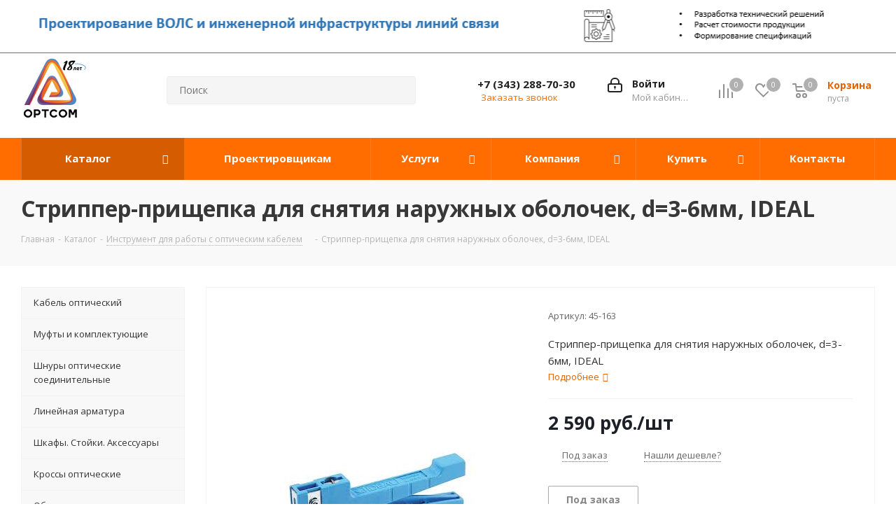

--- FILE ---
content_type: text/html; charset=utf-8
request_url: https://www.google.com/recaptcha/api2/anchor?ar=1&k=6LelK9opAAAAAN2Q1_C4bLrRcJLuTZWFZoY-m3Us&co=aHR0cHM6Ly93d3cub3B0Y29tLXVyYWwucnU6NDQz&hl=ru&v=PoyoqOPhxBO7pBk68S4YbpHZ&theme=light&size=normal&badge=bottomright&anchor-ms=20000&execute-ms=30000&cb=kjdas1758d5s
body_size: 49313
content:
<!DOCTYPE HTML><html dir="ltr" lang="ru"><head><meta http-equiv="Content-Type" content="text/html; charset=UTF-8">
<meta http-equiv="X-UA-Compatible" content="IE=edge">
<title>reCAPTCHA</title>
<style type="text/css">
/* cyrillic-ext */
@font-face {
  font-family: 'Roboto';
  font-style: normal;
  font-weight: 400;
  font-stretch: 100%;
  src: url(//fonts.gstatic.com/s/roboto/v48/KFO7CnqEu92Fr1ME7kSn66aGLdTylUAMa3GUBHMdazTgWw.woff2) format('woff2');
  unicode-range: U+0460-052F, U+1C80-1C8A, U+20B4, U+2DE0-2DFF, U+A640-A69F, U+FE2E-FE2F;
}
/* cyrillic */
@font-face {
  font-family: 'Roboto';
  font-style: normal;
  font-weight: 400;
  font-stretch: 100%;
  src: url(//fonts.gstatic.com/s/roboto/v48/KFO7CnqEu92Fr1ME7kSn66aGLdTylUAMa3iUBHMdazTgWw.woff2) format('woff2');
  unicode-range: U+0301, U+0400-045F, U+0490-0491, U+04B0-04B1, U+2116;
}
/* greek-ext */
@font-face {
  font-family: 'Roboto';
  font-style: normal;
  font-weight: 400;
  font-stretch: 100%;
  src: url(//fonts.gstatic.com/s/roboto/v48/KFO7CnqEu92Fr1ME7kSn66aGLdTylUAMa3CUBHMdazTgWw.woff2) format('woff2');
  unicode-range: U+1F00-1FFF;
}
/* greek */
@font-face {
  font-family: 'Roboto';
  font-style: normal;
  font-weight: 400;
  font-stretch: 100%;
  src: url(//fonts.gstatic.com/s/roboto/v48/KFO7CnqEu92Fr1ME7kSn66aGLdTylUAMa3-UBHMdazTgWw.woff2) format('woff2');
  unicode-range: U+0370-0377, U+037A-037F, U+0384-038A, U+038C, U+038E-03A1, U+03A3-03FF;
}
/* math */
@font-face {
  font-family: 'Roboto';
  font-style: normal;
  font-weight: 400;
  font-stretch: 100%;
  src: url(//fonts.gstatic.com/s/roboto/v48/KFO7CnqEu92Fr1ME7kSn66aGLdTylUAMawCUBHMdazTgWw.woff2) format('woff2');
  unicode-range: U+0302-0303, U+0305, U+0307-0308, U+0310, U+0312, U+0315, U+031A, U+0326-0327, U+032C, U+032F-0330, U+0332-0333, U+0338, U+033A, U+0346, U+034D, U+0391-03A1, U+03A3-03A9, U+03B1-03C9, U+03D1, U+03D5-03D6, U+03F0-03F1, U+03F4-03F5, U+2016-2017, U+2034-2038, U+203C, U+2040, U+2043, U+2047, U+2050, U+2057, U+205F, U+2070-2071, U+2074-208E, U+2090-209C, U+20D0-20DC, U+20E1, U+20E5-20EF, U+2100-2112, U+2114-2115, U+2117-2121, U+2123-214F, U+2190, U+2192, U+2194-21AE, U+21B0-21E5, U+21F1-21F2, U+21F4-2211, U+2213-2214, U+2216-22FF, U+2308-230B, U+2310, U+2319, U+231C-2321, U+2336-237A, U+237C, U+2395, U+239B-23B7, U+23D0, U+23DC-23E1, U+2474-2475, U+25AF, U+25B3, U+25B7, U+25BD, U+25C1, U+25CA, U+25CC, U+25FB, U+266D-266F, U+27C0-27FF, U+2900-2AFF, U+2B0E-2B11, U+2B30-2B4C, U+2BFE, U+3030, U+FF5B, U+FF5D, U+1D400-1D7FF, U+1EE00-1EEFF;
}
/* symbols */
@font-face {
  font-family: 'Roboto';
  font-style: normal;
  font-weight: 400;
  font-stretch: 100%;
  src: url(//fonts.gstatic.com/s/roboto/v48/KFO7CnqEu92Fr1ME7kSn66aGLdTylUAMaxKUBHMdazTgWw.woff2) format('woff2');
  unicode-range: U+0001-000C, U+000E-001F, U+007F-009F, U+20DD-20E0, U+20E2-20E4, U+2150-218F, U+2190, U+2192, U+2194-2199, U+21AF, U+21E6-21F0, U+21F3, U+2218-2219, U+2299, U+22C4-22C6, U+2300-243F, U+2440-244A, U+2460-24FF, U+25A0-27BF, U+2800-28FF, U+2921-2922, U+2981, U+29BF, U+29EB, U+2B00-2BFF, U+4DC0-4DFF, U+FFF9-FFFB, U+10140-1018E, U+10190-1019C, U+101A0, U+101D0-101FD, U+102E0-102FB, U+10E60-10E7E, U+1D2C0-1D2D3, U+1D2E0-1D37F, U+1F000-1F0FF, U+1F100-1F1AD, U+1F1E6-1F1FF, U+1F30D-1F30F, U+1F315, U+1F31C, U+1F31E, U+1F320-1F32C, U+1F336, U+1F378, U+1F37D, U+1F382, U+1F393-1F39F, U+1F3A7-1F3A8, U+1F3AC-1F3AF, U+1F3C2, U+1F3C4-1F3C6, U+1F3CA-1F3CE, U+1F3D4-1F3E0, U+1F3ED, U+1F3F1-1F3F3, U+1F3F5-1F3F7, U+1F408, U+1F415, U+1F41F, U+1F426, U+1F43F, U+1F441-1F442, U+1F444, U+1F446-1F449, U+1F44C-1F44E, U+1F453, U+1F46A, U+1F47D, U+1F4A3, U+1F4B0, U+1F4B3, U+1F4B9, U+1F4BB, U+1F4BF, U+1F4C8-1F4CB, U+1F4D6, U+1F4DA, U+1F4DF, U+1F4E3-1F4E6, U+1F4EA-1F4ED, U+1F4F7, U+1F4F9-1F4FB, U+1F4FD-1F4FE, U+1F503, U+1F507-1F50B, U+1F50D, U+1F512-1F513, U+1F53E-1F54A, U+1F54F-1F5FA, U+1F610, U+1F650-1F67F, U+1F687, U+1F68D, U+1F691, U+1F694, U+1F698, U+1F6AD, U+1F6B2, U+1F6B9-1F6BA, U+1F6BC, U+1F6C6-1F6CF, U+1F6D3-1F6D7, U+1F6E0-1F6EA, U+1F6F0-1F6F3, U+1F6F7-1F6FC, U+1F700-1F7FF, U+1F800-1F80B, U+1F810-1F847, U+1F850-1F859, U+1F860-1F887, U+1F890-1F8AD, U+1F8B0-1F8BB, U+1F8C0-1F8C1, U+1F900-1F90B, U+1F93B, U+1F946, U+1F984, U+1F996, U+1F9E9, U+1FA00-1FA6F, U+1FA70-1FA7C, U+1FA80-1FA89, U+1FA8F-1FAC6, U+1FACE-1FADC, U+1FADF-1FAE9, U+1FAF0-1FAF8, U+1FB00-1FBFF;
}
/* vietnamese */
@font-face {
  font-family: 'Roboto';
  font-style: normal;
  font-weight: 400;
  font-stretch: 100%;
  src: url(//fonts.gstatic.com/s/roboto/v48/KFO7CnqEu92Fr1ME7kSn66aGLdTylUAMa3OUBHMdazTgWw.woff2) format('woff2');
  unicode-range: U+0102-0103, U+0110-0111, U+0128-0129, U+0168-0169, U+01A0-01A1, U+01AF-01B0, U+0300-0301, U+0303-0304, U+0308-0309, U+0323, U+0329, U+1EA0-1EF9, U+20AB;
}
/* latin-ext */
@font-face {
  font-family: 'Roboto';
  font-style: normal;
  font-weight: 400;
  font-stretch: 100%;
  src: url(//fonts.gstatic.com/s/roboto/v48/KFO7CnqEu92Fr1ME7kSn66aGLdTylUAMa3KUBHMdazTgWw.woff2) format('woff2');
  unicode-range: U+0100-02BA, U+02BD-02C5, U+02C7-02CC, U+02CE-02D7, U+02DD-02FF, U+0304, U+0308, U+0329, U+1D00-1DBF, U+1E00-1E9F, U+1EF2-1EFF, U+2020, U+20A0-20AB, U+20AD-20C0, U+2113, U+2C60-2C7F, U+A720-A7FF;
}
/* latin */
@font-face {
  font-family: 'Roboto';
  font-style: normal;
  font-weight: 400;
  font-stretch: 100%;
  src: url(//fonts.gstatic.com/s/roboto/v48/KFO7CnqEu92Fr1ME7kSn66aGLdTylUAMa3yUBHMdazQ.woff2) format('woff2');
  unicode-range: U+0000-00FF, U+0131, U+0152-0153, U+02BB-02BC, U+02C6, U+02DA, U+02DC, U+0304, U+0308, U+0329, U+2000-206F, U+20AC, U+2122, U+2191, U+2193, U+2212, U+2215, U+FEFF, U+FFFD;
}
/* cyrillic-ext */
@font-face {
  font-family: 'Roboto';
  font-style: normal;
  font-weight: 500;
  font-stretch: 100%;
  src: url(//fonts.gstatic.com/s/roboto/v48/KFO7CnqEu92Fr1ME7kSn66aGLdTylUAMa3GUBHMdazTgWw.woff2) format('woff2');
  unicode-range: U+0460-052F, U+1C80-1C8A, U+20B4, U+2DE0-2DFF, U+A640-A69F, U+FE2E-FE2F;
}
/* cyrillic */
@font-face {
  font-family: 'Roboto';
  font-style: normal;
  font-weight: 500;
  font-stretch: 100%;
  src: url(//fonts.gstatic.com/s/roboto/v48/KFO7CnqEu92Fr1ME7kSn66aGLdTylUAMa3iUBHMdazTgWw.woff2) format('woff2');
  unicode-range: U+0301, U+0400-045F, U+0490-0491, U+04B0-04B1, U+2116;
}
/* greek-ext */
@font-face {
  font-family: 'Roboto';
  font-style: normal;
  font-weight: 500;
  font-stretch: 100%;
  src: url(//fonts.gstatic.com/s/roboto/v48/KFO7CnqEu92Fr1ME7kSn66aGLdTylUAMa3CUBHMdazTgWw.woff2) format('woff2');
  unicode-range: U+1F00-1FFF;
}
/* greek */
@font-face {
  font-family: 'Roboto';
  font-style: normal;
  font-weight: 500;
  font-stretch: 100%;
  src: url(//fonts.gstatic.com/s/roboto/v48/KFO7CnqEu92Fr1ME7kSn66aGLdTylUAMa3-UBHMdazTgWw.woff2) format('woff2');
  unicode-range: U+0370-0377, U+037A-037F, U+0384-038A, U+038C, U+038E-03A1, U+03A3-03FF;
}
/* math */
@font-face {
  font-family: 'Roboto';
  font-style: normal;
  font-weight: 500;
  font-stretch: 100%;
  src: url(//fonts.gstatic.com/s/roboto/v48/KFO7CnqEu92Fr1ME7kSn66aGLdTylUAMawCUBHMdazTgWw.woff2) format('woff2');
  unicode-range: U+0302-0303, U+0305, U+0307-0308, U+0310, U+0312, U+0315, U+031A, U+0326-0327, U+032C, U+032F-0330, U+0332-0333, U+0338, U+033A, U+0346, U+034D, U+0391-03A1, U+03A3-03A9, U+03B1-03C9, U+03D1, U+03D5-03D6, U+03F0-03F1, U+03F4-03F5, U+2016-2017, U+2034-2038, U+203C, U+2040, U+2043, U+2047, U+2050, U+2057, U+205F, U+2070-2071, U+2074-208E, U+2090-209C, U+20D0-20DC, U+20E1, U+20E5-20EF, U+2100-2112, U+2114-2115, U+2117-2121, U+2123-214F, U+2190, U+2192, U+2194-21AE, U+21B0-21E5, U+21F1-21F2, U+21F4-2211, U+2213-2214, U+2216-22FF, U+2308-230B, U+2310, U+2319, U+231C-2321, U+2336-237A, U+237C, U+2395, U+239B-23B7, U+23D0, U+23DC-23E1, U+2474-2475, U+25AF, U+25B3, U+25B7, U+25BD, U+25C1, U+25CA, U+25CC, U+25FB, U+266D-266F, U+27C0-27FF, U+2900-2AFF, U+2B0E-2B11, U+2B30-2B4C, U+2BFE, U+3030, U+FF5B, U+FF5D, U+1D400-1D7FF, U+1EE00-1EEFF;
}
/* symbols */
@font-face {
  font-family: 'Roboto';
  font-style: normal;
  font-weight: 500;
  font-stretch: 100%;
  src: url(//fonts.gstatic.com/s/roboto/v48/KFO7CnqEu92Fr1ME7kSn66aGLdTylUAMaxKUBHMdazTgWw.woff2) format('woff2');
  unicode-range: U+0001-000C, U+000E-001F, U+007F-009F, U+20DD-20E0, U+20E2-20E4, U+2150-218F, U+2190, U+2192, U+2194-2199, U+21AF, U+21E6-21F0, U+21F3, U+2218-2219, U+2299, U+22C4-22C6, U+2300-243F, U+2440-244A, U+2460-24FF, U+25A0-27BF, U+2800-28FF, U+2921-2922, U+2981, U+29BF, U+29EB, U+2B00-2BFF, U+4DC0-4DFF, U+FFF9-FFFB, U+10140-1018E, U+10190-1019C, U+101A0, U+101D0-101FD, U+102E0-102FB, U+10E60-10E7E, U+1D2C0-1D2D3, U+1D2E0-1D37F, U+1F000-1F0FF, U+1F100-1F1AD, U+1F1E6-1F1FF, U+1F30D-1F30F, U+1F315, U+1F31C, U+1F31E, U+1F320-1F32C, U+1F336, U+1F378, U+1F37D, U+1F382, U+1F393-1F39F, U+1F3A7-1F3A8, U+1F3AC-1F3AF, U+1F3C2, U+1F3C4-1F3C6, U+1F3CA-1F3CE, U+1F3D4-1F3E0, U+1F3ED, U+1F3F1-1F3F3, U+1F3F5-1F3F7, U+1F408, U+1F415, U+1F41F, U+1F426, U+1F43F, U+1F441-1F442, U+1F444, U+1F446-1F449, U+1F44C-1F44E, U+1F453, U+1F46A, U+1F47D, U+1F4A3, U+1F4B0, U+1F4B3, U+1F4B9, U+1F4BB, U+1F4BF, U+1F4C8-1F4CB, U+1F4D6, U+1F4DA, U+1F4DF, U+1F4E3-1F4E6, U+1F4EA-1F4ED, U+1F4F7, U+1F4F9-1F4FB, U+1F4FD-1F4FE, U+1F503, U+1F507-1F50B, U+1F50D, U+1F512-1F513, U+1F53E-1F54A, U+1F54F-1F5FA, U+1F610, U+1F650-1F67F, U+1F687, U+1F68D, U+1F691, U+1F694, U+1F698, U+1F6AD, U+1F6B2, U+1F6B9-1F6BA, U+1F6BC, U+1F6C6-1F6CF, U+1F6D3-1F6D7, U+1F6E0-1F6EA, U+1F6F0-1F6F3, U+1F6F7-1F6FC, U+1F700-1F7FF, U+1F800-1F80B, U+1F810-1F847, U+1F850-1F859, U+1F860-1F887, U+1F890-1F8AD, U+1F8B0-1F8BB, U+1F8C0-1F8C1, U+1F900-1F90B, U+1F93B, U+1F946, U+1F984, U+1F996, U+1F9E9, U+1FA00-1FA6F, U+1FA70-1FA7C, U+1FA80-1FA89, U+1FA8F-1FAC6, U+1FACE-1FADC, U+1FADF-1FAE9, U+1FAF0-1FAF8, U+1FB00-1FBFF;
}
/* vietnamese */
@font-face {
  font-family: 'Roboto';
  font-style: normal;
  font-weight: 500;
  font-stretch: 100%;
  src: url(//fonts.gstatic.com/s/roboto/v48/KFO7CnqEu92Fr1ME7kSn66aGLdTylUAMa3OUBHMdazTgWw.woff2) format('woff2');
  unicode-range: U+0102-0103, U+0110-0111, U+0128-0129, U+0168-0169, U+01A0-01A1, U+01AF-01B0, U+0300-0301, U+0303-0304, U+0308-0309, U+0323, U+0329, U+1EA0-1EF9, U+20AB;
}
/* latin-ext */
@font-face {
  font-family: 'Roboto';
  font-style: normal;
  font-weight: 500;
  font-stretch: 100%;
  src: url(//fonts.gstatic.com/s/roboto/v48/KFO7CnqEu92Fr1ME7kSn66aGLdTylUAMa3KUBHMdazTgWw.woff2) format('woff2');
  unicode-range: U+0100-02BA, U+02BD-02C5, U+02C7-02CC, U+02CE-02D7, U+02DD-02FF, U+0304, U+0308, U+0329, U+1D00-1DBF, U+1E00-1E9F, U+1EF2-1EFF, U+2020, U+20A0-20AB, U+20AD-20C0, U+2113, U+2C60-2C7F, U+A720-A7FF;
}
/* latin */
@font-face {
  font-family: 'Roboto';
  font-style: normal;
  font-weight: 500;
  font-stretch: 100%;
  src: url(//fonts.gstatic.com/s/roboto/v48/KFO7CnqEu92Fr1ME7kSn66aGLdTylUAMa3yUBHMdazQ.woff2) format('woff2');
  unicode-range: U+0000-00FF, U+0131, U+0152-0153, U+02BB-02BC, U+02C6, U+02DA, U+02DC, U+0304, U+0308, U+0329, U+2000-206F, U+20AC, U+2122, U+2191, U+2193, U+2212, U+2215, U+FEFF, U+FFFD;
}
/* cyrillic-ext */
@font-face {
  font-family: 'Roboto';
  font-style: normal;
  font-weight: 900;
  font-stretch: 100%;
  src: url(//fonts.gstatic.com/s/roboto/v48/KFO7CnqEu92Fr1ME7kSn66aGLdTylUAMa3GUBHMdazTgWw.woff2) format('woff2');
  unicode-range: U+0460-052F, U+1C80-1C8A, U+20B4, U+2DE0-2DFF, U+A640-A69F, U+FE2E-FE2F;
}
/* cyrillic */
@font-face {
  font-family: 'Roboto';
  font-style: normal;
  font-weight: 900;
  font-stretch: 100%;
  src: url(//fonts.gstatic.com/s/roboto/v48/KFO7CnqEu92Fr1ME7kSn66aGLdTylUAMa3iUBHMdazTgWw.woff2) format('woff2');
  unicode-range: U+0301, U+0400-045F, U+0490-0491, U+04B0-04B1, U+2116;
}
/* greek-ext */
@font-face {
  font-family: 'Roboto';
  font-style: normal;
  font-weight: 900;
  font-stretch: 100%;
  src: url(//fonts.gstatic.com/s/roboto/v48/KFO7CnqEu92Fr1ME7kSn66aGLdTylUAMa3CUBHMdazTgWw.woff2) format('woff2');
  unicode-range: U+1F00-1FFF;
}
/* greek */
@font-face {
  font-family: 'Roboto';
  font-style: normal;
  font-weight: 900;
  font-stretch: 100%;
  src: url(//fonts.gstatic.com/s/roboto/v48/KFO7CnqEu92Fr1ME7kSn66aGLdTylUAMa3-UBHMdazTgWw.woff2) format('woff2');
  unicode-range: U+0370-0377, U+037A-037F, U+0384-038A, U+038C, U+038E-03A1, U+03A3-03FF;
}
/* math */
@font-face {
  font-family: 'Roboto';
  font-style: normal;
  font-weight: 900;
  font-stretch: 100%;
  src: url(//fonts.gstatic.com/s/roboto/v48/KFO7CnqEu92Fr1ME7kSn66aGLdTylUAMawCUBHMdazTgWw.woff2) format('woff2');
  unicode-range: U+0302-0303, U+0305, U+0307-0308, U+0310, U+0312, U+0315, U+031A, U+0326-0327, U+032C, U+032F-0330, U+0332-0333, U+0338, U+033A, U+0346, U+034D, U+0391-03A1, U+03A3-03A9, U+03B1-03C9, U+03D1, U+03D5-03D6, U+03F0-03F1, U+03F4-03F5, U+2016-2017, U+2034-2038, U+203C, U+2040, U+2043, U+2047, U+2050, U+2057, U+205F, U+2070-2071, U+2074-208E, U+2090-209C, U+20D0-20DC, U+20E1, U+20E5-20EF, U+2100-2112, U+2114-2115, U+2117-2121, U+2123-214F, U+2190, U+2192, U+2194-21AE, U+21B0-21E5, U+21F1-21F2, U+21F4-2211, U+2213-2214, U+2216-22FF, U+2308-230B, U+2310, U+2319, U+231C-2321, U+2336-237A, U+237C, U+2395, U+239B-23B7, U+23D0, U+23DC-23E1, U+2474-2475, U+25AF, U+25B3, U+25B7, U+25BD, U+25C1, U+25CA, U+25CC, U+25FB, U+266D-266F, U+27C0-27FF, U+2900-2AFF, U+2B0E-2B11, U+2B30-2B4C, U+2BFE, U+3030, U+FF5B, U+FF5D, U+1D400-1D7FF, U+1EE00-1EEFF;
}
/* symbols */
@font-face {
  font-family: 'Roboto';
  font-style: normal;
  font-weight: 900;
  font-stretch: 100%;
  src: url(//fonts.gstatic.com/s/roboto/v48/KFO7CnqEu92Fr1ME7kSn66aGLdTylUAMaxKUBHMdazTgWw.woff2) format('woff2');
  unicode-range: U+0001-000C, U+000E-001F, U+007F-009F, U+20DD-20E0, U+20E2-20E4, U+2150-218F, U+2190, U+2192, U+2194-2199, U+21AF, U+21E6-21F0, U+21F3, U+2218-2219, U+2299, U+22C4-22C6, U+2300-243F, U+2440-244A, U+2460-24FF, U+25A0-27BF, U+2800-28FF, U+2921-2922, U+2981, U+29BF, U+29EB, U+2B00-2BFF, U+4DC0-4DFF, U+FFF9-FFFB, U+10140-1018E, U+10190-1019C, U+101A0, U+101D0-101FD, U+102E0-102FB, U+10E60-10E7E, U+1D2C0-1D2D3, U+1D2E0-1D37F, U+1F000-1F0FF, U+1F100-1F1AD, U+1F1E6-1F1FF, U+1F30D-1F30F, U+1F315, U+1F31C, U+1F31E, U+1F320-1F32C, U+1F336, U+1F378, U+1F37D, U+1F382, U+1F393-1F39F, U+1F3A7-1F3A8, U+1F3AC-1F3AF, U+1F3C2, U+1F3C4-1F3C6, U+1F3CA-1F3CE, U+1F3D4-1F3E0, U+1F3ED, U+1F3F1-1F3F3, U+1F3F5-1F3F7, U+1F408, U+1F415, U+1F41F, U+1F426, U+1F43F, U+1F441-1F442, U+1F444, U+1F446-1F449, U+1F44C-1F44E, U+1F453, U+1F46A, U+1F47D, U+1F4A3, U+1F4B0, U+1F4B3, U+1F4B9, U+1F4BB, U+1F4BF, U+1F4C8-1F4CB, U+1F4D6, U+1F4DA, U+1F4DF, U+1F4E3-1F4E6, U+1F4EA-1F4ED, U+1F4F7, U+1F4F9-1F4FB, U+1F4FD-1F4FE, U+1F503, U+1F507-1F50B, U+1F50D, U+1F512-1F513, U+1F53E-1F54A, U+1F54F-1F5FA, U+1F610, U+1F650-1F67F, U+1F687, U+1F68D, U+1F691, U+1F694, U+1F698, U+1F6AD, U+1F6B2, U+1F6B9-1F6BA, U+1F6BC, U+1F6C6-1F6CF, U+1F6D3-1F6D7, U+1F6E0-1F6EA, U+1F6F0-1F6F3, U+1F6F7-1F6FC, U+1F700-1F7FF, U+1F800-1F80B, U+1F810-1F847, U+1F850-1F859, U+1F860-1F887, U+1F890-1F8AD, U+1F8B0-1F8BB, U+1F8C0-1F8C1, U+1F900-1F90B, U+1F93B, U+1F946, U+1F984, U+1F996, U+1F9E9, U+1FA00-1FA6F, U+1FA70-1FA7C, U+1FA80-1FA89, U+1FA8F-1FAC6, U+1FACE-1FADC, U+1FADF-1FAE9, U+1FAF0-1FAF8, U+1FB00-1FBFF;
}
/* vietnamese */
@font-face {
  font-family: 'Roboto';
  font-style: normal;
  font-weight: 900;
  font-stretch: 100%;
  src: url(//fonts.gstatic.com/s/roboto/v48/KFO7CnqEu92Fr1ME7kSn66aGLdTylUAMa3OUBHMdazTgWw.woff2) format('woff2');
  unicode-range: U+0102-0103, U+0110-0111, U+0128-0129, U+0168-0169, U+01A0-01A1, U+01AF-01B0, U+0300-0301, U+0303-0304, U+0308-0309, U+0323, U+0329, U+1EA0-1EF9, U+20AB;
}
/* latin-ext */
@font-face {
  font-family: 'Roboto';
  font-style: normal;
  font-weight: 900;
  font-stretch: 100%;
  src: url(//fonts.gstatic.com/s/roboto/v48/KFO7CnqEu92Fr1ME7kSn66aGLdTylUAMa3KUBHMdazTgWw.woff2) format('woff2');
  unicode-range: U+0100-02BA, U+02BD-02C5, U+02C7-02CC, U+02CE-02D7, U+02DD-02FF, U+0304, U+0308, U+0329, U+1D00-1DBF, U+1E00-1E9F, U+1EF2-1EFF, U+2020, U+20A0-20AB, U+20AD-20C0, U+2113, U+2C60-2C7F, U+A720-A7FF;
}
/* latin */
@font-face {
  font-family: 'Roboto';
  font-style: normal;
  font-weight: 900;
  font-stretch: 100%;
  src: url(//fonts.gstatic.com/s/roboto/v48/KFO7CnqEu92Fr1ME7kSn66aGLdTylUAMa3yUBHMdazQ.woff2) format('woff2');
  unicode-range: U+0000-00FF, U+0131, U+0152-0153, U+02BB-02BC, U+02C6, U+02DA, U+02DC, U+0304, U+0308, U+0329, U+2000-206F, U+20AC, U+2122, U+2191, U+2193, U+2212, U+2215, U+FEFF, U+FFFD;
}

</style>
<link rel="stylesheet" type="text/css" href="https://www.gstatic.com/recaptcha/releases/PoyoqOPhxBO7pBk68S4YbpHZ/styles__ltr.css">
<script nonce="ixKtPZJup7K8C5104g0rKA" type="text/javascript">window['__recaptcha_api'] = 'https://www.google.com/recaptcha/api2/';</script>
<script type="text/javascript" src="https://www.gstatic.com/recaptcha/releases/PoyoqOPhxBO7pBk68S4YbpHZ/recaptcha__ru.js" nonce="ixKtPZJup7K8C5104g0rKA">
      
    </script></head>
<body><div id="rc-anchor-alert" class="rc-anchor-alert"></div>
<input type="hidden" id="recaptcha-token" value="[base64]">
<script type="text/javascript" nonce="ixKtPZJup7K8C5104g0rKA">
      recaptcha.anchor.Main.init("[\x22ainput\x22,[\x22bgdata\x22,\x22\x22,\[base64]/[base64]/[base64]/[base64]/[base64]/[base64]/KGcoTywyNTMsTy5PKSxVRyhPLEMpKTpnKE8sMjUzLEMpLE8pKSxsKSksTykpfSxieT1mdW5jdGlvbihDLE8sdSxsKXtmb3IobD0odT1SKEMpLDApO08+MDtPLS0pbD1sPDw4fFooQyk7ZyhDLHUsbCl9LFVHPWZ1bmN0aW9uKEMsTyl7Qy5pLmxlbmd0aD4xMDQ/[base64]/[base64]/[base64]/[base64]/[base64]/[base64]/[base64]\\u003d\x22,\[base64]\\u003d\x22,\x22w5V/Nh1DwpnDq07Dj8OUZcOfw5gDwpdaLsOobsOOwpAtw5wkcSXDuBNJw7HCjg82w6sYMhLChcKNw4HCsHfCtjRTSsO+XQbCpMOewpXCocOSwp3CoVY0I8K6wr45bgXCr8OOwoYJChYxw4jCq8KqCsODw7tgdAjCk8Kswrk1w6dnUMKMw5HDi8OAwrHDkcO1fnPDgGhAGl/[base64]/[base64]/[base64]/DmMKjw5tKOsORwrfClAkVVMOTw4bCmlzCoQYjw7Apwrk6KcKjeF4WwqvDg8OaNlZ4w7A5w5TDhS9nw4fClVI9WiTCkxU0TcKQw7/DsGk8LcOyWmYBPsOMGyAmw7fCisKaJhDDp8O9wqXDsRUtwqTDisKzw4k/[base64]/CsW9Zw4nCmMOIw4PDhEjCgsOmw5PDn33CqwHCs3rDhMOuZkjDvQLDv8O0wr/[base64]/[base64]/CpMO5fcKrw7XCh3fCskYewpgswqkPw5BvexTCi3oMwoPCrsKPXcKHGW/DgMKxwqQyw7rDgCpEw65FPRLCiULCnyV7woYfwqtnw79ZdyDChMK/w60ceBFgWEcfYn5kZsOWXycNw5lZw4PCp8OpwpJPHW98wrkYLCZywpXDoMOLEUrClVxfFMK9FC52e8Ogw4/[base64]/OiBqw7/Dh8KHO2fDvsOpwr7Dq8OPw73CiMObw6cqw6nCoMKgTcOoacO0Ci3DvHfCsMKJawPCvcOOwrTDg8OnMU01CFYrw51wwpBuw6dIwpZ4KkPCpn/DuAXCslsPRMOTPwYzwqM6wrXDqx7CkcO0wrBaRMKRXwLDtj3CoMK0fn7CpGvCmjU8Y8OScEIKbXrDrcO2wp8/wrw3esOUw5PCtHbDrMOiw6oXwqDCvH7DsD8tTDnCrGk4ecKPEMOpBMOmfMOOO8O1d0jDkcKOBMObw6nDucK9IMKAw5liKmLClUnDox7CnMO8w41fAl/CvATDn1NawrUGw65dw6kCTFVDwqc1PsOUw4pFwptBHFPCv8OBw67CgcOTwqMZeSzDsxA4N8OFaMOXw6khwprCrsO/NcO/[base64]/ClcO8w4bDncK3c8KWPHgWw5Amwr5JwrQSw7LChcOxbAnDssKvPWfCkRrDhijDvMOnwpjCkMOCYcKsbsO+w6cNLsOXKcKwwpceYXnDq0bDmMO+w5PDt2kdPcO3w5k6TWUxXDhrw5/CsEnDtH51LgTDslzCm8K1w4TDmsOQwoPCqmVowqDDr1/DssO+w4XDrmIbw7pHKsOQw63CiF8hwpDDq8Kbw7p5wrLDiE3Dnm3DmG/CssOBwqDDuAbDusKPO8O2bCTCqsOCcsKvCk9cccO8VcKPw5HDisKdQ8KEwrHDpcK+X8OCw4FGw5HClcK4w5tjMU7Cg8Olw5VybcOuVmjDv8OVJibCiFAgKMOSRUbDkRpOWsOlFsOjXcKQUXAcVTkww5zDuVEpwqAVdsOHw4jCosOvw7NGw4tmwp/CmsOMJcOfw4laawfDgsKvIcOYw4szw5MawpTDmsOlwp4ZwrbDqsKbw64ww7/[base64]/w6MpAsOqwpjDkjjDtQZ+DMOqwqVIB8KrTE/Dh8KEwrRTw7nCkcKHHA3DncOTwp4hw6Utw5rCsAI1Q8OGCWhhRnfDg8OuFB19wq7DlMKFEMO2w7XClC05O8K+QcKvw5nCni0pYFrDlCUQQMO7IcKow4YOFh7Cq8K5HixvXR0pQj5lGcOkJX/[base64]/HRnCr8K6D8KxMC7DjQNewqfDqRHCuBB0wr7CoMK0KsKVKA3Cg8KvwosvaMOtw4HDlzIKwqwYIcOnZMOswrrDtcOJNMKiwrJwEMKUHMOFTk5iwq7CvhDDtDzCrT3Cp1fDqxNZJDcbfhMowrzDrsO6w65YEMOvPcKuw5bCmy/Ct8OWwr44QMKgflBkw7Etw50AJsOXJWkQw4krUMKZEcO3dCnCkX5ifMKwI2rDlAZfO8OUU8OzwoxiT8O8FsOSXsOFw4kvXVMWLjrDt0zDkW/DrF9FVAbDh8K/wrTDvcO4BxbCuzbCtsOfw7PDoSXDncOPw5dTUCnCo313HXfCr8KtVGptw7/CqMKCc053f8OxdnfDg8KqZHjDqsKLw5lXCUt9PsOCYMKTPzFHHEDDklDCqj4Mw6/DksKUwrFsSwHCi3p3OMK6w6DCuRHCi1jChMOfdsKnwroAO8KMOWkIw5RhAsOlIhN5wqvDgmsrdm1Ww67DkBYhwoNmw6AffWwfXsK+w4hVw4BtYMKiw5QAKMK/KcKRGw7DpsO9XS1HwrrCm8O/JVwlOwTCqsOew5ZmVipkw65Nw7TDjMK5KMONw61twpbDq0nDj8O0woTDncOiB8O0RsO6w6rDvMKPcMKmdMKQwqLDrT7DhlvDsG5FSHTDvsKAwrjCjTzDq8OTw5F5w7PClBEIw7DDtlRiYsKbbUzCpm/[base64]/DlcK4fQDDksO8wqYSw54lwpgQwqQfR8K9VjFVKcOmw7fCtW4ew4nDlsOEwodUSMKRIsOpw4QywqPCig3ClMKtw4DDncO/wpJ5w6zDtsK8YR9tw5HCj8OCw6A8SMOyaCYbwpoRbWvCk8Oxw45eAsOJdSkNw77Co3Q9cW14JsOVwpHDh2Brw4EBfMKXIMOXwp/DoUPCjjLCuMOdScOhVhzDpMKRwo3CuRRRwpxWwrYUFsKXwrMGeC/CqnA8XBdcbsKmw6bCoHhhD1wNw7TDtsKsS8OywqjDm1PDr3vCq8OMwrcgSQNYw7EWMcKhP8KCw4/[base64]/YnnCmCfDosOaY1BpTcOXN8KZw4/Dr0hlwrbCuhrDv0bDpMO8wpkwW13Cr8KpMx0uwogXw7htw6rCocOdCSFawpLDvcKQw7Q8EmTDtsOvwo3CgAJBwpbDrcKWJUd2a8K8S8O3w4vClCLDq8OrwrvCr8KZOsKtWsKdIMOPw4nDrW3DhG1Wwr/CrkFGDRVzwrIEUGwDwrbCqRXDksO9CcKMV8OeScKQwqPCm8KQOcOowpzDvMKPf8OrwqvDjsKePDvDi3XDnnfDkQxndg85wqnDiC/[base64]/CgMKqw5Y7DmLDuMO2PmZXMMOLR8OHU2HCpXrCksKGw6gpanPClhE9wq0aF8KwRlFQwpPCl8OhEcKXwrvCjBhxM8KNRF8XV8KiXHrDrsK5aWjDtsKYwrEHRsKFw7XCv8Odb3oFTQXDgE1xRsOCS2/ChcKKwqbClMONB8KPw4RsdMKOZsKYWUgLBT7DuS16w7powrrDscOdA8O5VsOXG1JzYgTCnRsbw7jDvFPCrnlMak1xw75kVsKbw61rRRrCqcOzYMKib8O6KsKRaiZZf1zDgRfDvsKZQMO5IcO8w5bDpTPCjMKHWSIND0/[base64]/HcKyATHCoGg8w4FhwobDtcORw5jCnVPCkcK9OMKjwp/Cq8KoXg3DlcK/w4LCuSLCtl0/w5rDlEUvw79TbR/CqcKew5/DqBHCli/CvsK8wp8Fw48Xw7dewoUNwp/DlRAxEsOtQsORw6zCsglaw4hZwqsFAMOmw6nCkBPCv8KzCsOzW8Kmw4PDlhPDhA1Yw4LDnsO+woQHw7g2wqrCt8OfdVjCnlBTHxXDqjXChy7CvjJLABbCncK2ET96wqfCrEXDr8OxBMK2Hm55V8OQS8KIw7/DoXfDm8KCTcKsw6bDuMKkwo5Of3jDs8Kaw4VdwprDjMKdQcOYUcKcwpvDvcOKwr8OOMOWWcKTf8O+woIlwoJZamwmaAfDksO+EAXCv8Kvw5lFw7/[base64]/[base64]/w4vDkMK5w5l5w4nCksOnC8OFHsOkGMKQJ2BSwp/DkxXCrBfCvirCpF3Cu8KTPsOXel81GgtqCMOYwoljw4p+QcKFwojDs2ANOTxMw5vCrR1LWG7CuiIZwofChF0mHcK/Z8KfwrTDqG1Nwo0Tw6XCvMKiw5nCkxwWwoNNwrFvwoHDijtfw5Q7Pi4LwpMfEcOLw4bDtF0Rw70nJ8OEwr/DmMOtwovCsGBXZkMkICzCqsKkTRnDsRRkZsO6BMOEwo45w7/[base64]/Dg8K9wplaKkjCsxnCuBXDtmtxN1PCiwzClcKzHMO4w7ImQjJMw5ciFXXDkilAInwOBUc2XwUTwrFow4Z1w6cyBMK5AsOLdVjDtQR/GxHCm8OYwqPDqMOXwr9ad8OnGl3CtyfDgUBVwotWUcORXy12w71cwp3DtcKhwr9UbH8Nw50tcHHDscKxRB9mO0xvSWBbZQh0wodYwoDCjiITw4pRwpwgwrNdw7ARw5hnwoM0w4XCs1bCvUMVw4TCn3kWPkVAASYTwpZwN2wNTEzCtMOUw6/DlFfDj3rDrT/CiGFqEn5pfcKbwrLDhgVoWMO5w4ZdwprDgMOcw5tBwrBgLcOTQ8KvPijCs8KTw6h2L8K6w6dHwp/DkArDrsOcGTrCj1EQTwLCr8OOQcOqwpoaw6LDj8KAwpLCo8KUDMOlwoVXw6jCmCjCq8ONwr7DjcKawq5ewpRcf3V5wokqNMOKGsO4woEvw5/DosO2w5weXAXCp8OEwpbCoRzDssO6H8KKwq/CkMO7w47Du8K6wq3DuTQDekQ/AsOBYCjDojfCj1sOfkE/SsKCw5DDkcKmIsK3w7goLsK2FsK7wo4AwogIPcKyw4YKw5/Cj1s0A2Y5wqPClVDDhsKkf1TCrMKywpkVwrfCqEXDrTM9wp0ZWcOIwqEDwrhlcknDisOyw7sDwqjCrwXCviovOgTDscK/[base64]/Dg8O/Y8KFZAgbMcOnFcOEw57DjgrDlcOzw6Uaw4lBf09ew6zDsRw0RsOewrkSwqTCtMKwAmMKw4DDkxJtwoDDuxkrBH/[base64]/CqEPDqcKKFmnCllcaXcO8w6o8McOaVMOzwog5w4jDiE3Dtj05w6rCmMO/[base64]/C28/w67DpMO8dcObw7jCpldiQMK9VGLDvlbCplgkwrN3CcOycsKrw5TCrmbCnV8zHsOkwrVgb8Onw63DpcKcwrpsdVMSwqjChMObZhJUZjjDizYbasKCU8OeIUF1w5zDuB/Dl8KjccO3dMK/PsKTaMK8NsOpwoBUwpxjeh/DiiUGB2PDkAHDpwpLwqkdFGpHACRAFxTCtcOIccOSCsKEw4PDjC/CuQTDvcOYwpvDpXhPw4LCr8O5w5IcDsKfc8KlwpPCgDDDvwrDuWxVZMKINAnCuTxpBcKcw6kHwqVUdsOpUz4+wo3CkTRqfF0Ww5zDjsOHEzDCk8Oxwp/DpsORwpICBVl4w4zCo8K5w5dFL8KVw4PDn8KbNcKVw7jClMKQwpbCmFcbC8K6wpt/w7hxMsK4wqLCtMKLMXDCr8OHVBPCtsKtAwDDn8KwwrLDs2nDuhrCi8OUwr0Zw6fDgsOxdG/DkQXCoF7DmcO2wqLDmBjDrHAQw6YRCsOFdcOtw47DgD3Dlz7DognDlAhBDVoVwrwXwovCnSQVQ8OsH8OSw4pUXiYNwr4CU3jDmTTDl8O8w4zDtMK5wrshwrRyw5RxcMOqwqspw7DDi8KCw4FYw6rCuMKZeMOAcMOlI8K0NTEFwqEqw7VlH8OzwoEscg7DnsO/EMKAeC7Co8OPwpzDrgLCj8Kqw4A/wr8WwrkIw7fCkyoTIMKKbWVNBcKyw55VHQQvwpvCnA3CrwROw6bCnlLDm2rClHVGw4QXwqrDkF11DT3DtUvCr8Ouwq0/w7NyPcKVw4rDgXbDg8O4wqliw73Cl8OIw5XCmBHDkMKqw44ZS8OKayzCssORw5h4akN4w4gafsOiwoPCqCLDsMOTw53ClgnCusOmUwPDhEbCgRXDqD9XOMKSR8KxWcKESsKqw71kV8KUak58wrRdM8KZwoTDgRQHBlh/[base64]/Dv17CisKKTWTCvMOxSjUYw5dOw484w6hIXsOic8OKDWfCg8OfD8K4XSQ1csOLwpZqw5sfM8OxOGU2wofCoWMNHMKvAkzDk1DDisKHw6/Cj1dwbMOfMcKgORfDq8OnHwLCm8Ouf2vCq8KTa2vDqsKKJBnCggTDmyPCvznCjn/[base64]/[base64]/wpEBQj5vHDshwrLChsK2Q8O7XMKgGzPDmS/CtcKUw4gkwohXLcOtCB1Lw4PDl8O3YCkZUmfCusOMHnbDmVESRsO/[base64]/CgC/[base64]/DrgHDtnrDrmNhesK7w7tKUMKfw7R0wqDDiEnDjUs8wqPDgMKYw6vCisOsL8OBw5LDr8KgwrpQWMK2MhUuw5TDk8Okw7XChzEjWSEZMMKcC1nCpcKmbCDDkcK0w4DCuMKewpnCqsOXa8O1w7rCr8OGcMOoR8KgwpdTCgzCkj5XUMO5wr3DrcKwW8KZecOQw6EWNm/Cm0bDkh9KAidRcHlrIwZWwo0Vw4xXw7zCisKDcsKvw6jCpQdMIHI8A8KyfT3DkMKbw6rDu8OlcHzCiMKqPXnDj8KOG3rDoDdLwoTCqGgxwrfDtDxLDz/DvsOXMFw8bx5cwpDDm0NAER08wpgQOcOdwrcDcMKjwpxDw54oQ8Oewq3DuHhHwq/Dq3HCocOSWU/Dm8KUJsOlesKbwr7DucKEdmcTw5TDgwRuO8KwwoMSTBHDihVBw6NFJVpgw5HCr1JEwo7Dr8OOCMKvworDhgTDuHw+w7DDiX8uUQ4ABE/DvBRFJcOqSD3Cj8O2wrJsQQIxwpEXwpBJERHCrcO8S2B5CHMxw5DCrsO+OjbCtmXDlDwdRsOuaMKxw50SwrzCmcOBw7fCoMOdw6MYJcK3w7NvJ8KZwqvCj23Cj8KUwpPCnmNBw4vCvhPClW7CnMKPTz/CqDViw5XDnFYMw6fCoMK8w4PDoTnCv8KKw7R5wpTDmXzCrcK4MSlnw5/DgBrDiMKEQsOQSMOFNkvCtX8rVMKecsONLADCpcOcw615G3DDknwoW8Kzwr7DnsKFMcO/[base64]/DpcOlFnrCgEVhwpAkwrI/wqnCm8KVw7wqwrjCo0Voa2obw6Apw4jDuC3CgG1FwrrCsDV6BFzDsEkBw7fCrDPDmMObfGFsQcOww6/Cs8Kfw7cLL8K3w57ClS/Cn3vDpVkyw7JGQWcOw65Bwq8Dw5UNFcOqajjCksOEWhTDl0jCtx3Dp8KlSjsrw7LClMOWCT3DnsKFcsKYwr0ULsOaw60uG1JCQhMswqvCuMO1UcKMw4TDs8OyVcOpw61MLcO3KG7CqHvDlkHCmMKew5bCpAscwpdpTcKDK8K0OMODPcOqXjXCn8Ouwok/HC3DjgR8w5/CpQZdw7VvSHhMw7ACwp9gw5/CmsOSTMO1CygFw55mNMO7wqTDhcK8YznDqT42w6Ngw5rCu8KFQ3TDi8K9WGDDgsKQwrzClsOTw7bCkMK5csOJdV/[base64]/Ci8KsDMOLwo/[base64]/DrlzCslPCrsOLBCrCgcKEPz8AwofCk1zCjMKmw5nDm2/CqXkww7F7EcOAM2c7w4B1YxnCvMKgw71Bw54pYXDDgUk6wqMEwp3CrkXDh8Kpw4R9EwbCuDTCmsO/[base64]/DkMOGwrbDssK9ICDDhB1FwoYIRMKxJsOkYBjDnwV7JiYCwqLCkUIBTT5dVcKGOMKowqwRwp1qXsKMPw7DoELDpsKzQVHDujZBHMKZwrrCvXTDncKHw5pjRj/Dl8OqwpjDnkAzw6bDmHXDssOFwovCnAjDmFrDnMK/[base64]/wplgw7HDpMOfcTIew6Jzw7LDu8K2MMKsw7BAw6cMA8OMwqQCw5/Dok5DOjozwoZ9w7fDt8K4wovCkWJvw69Vw5zDoQ/[base64]/N8K3wrjDmcOJw5Q1w6XClsKNYsKgw5HDncOqH8ONUMKyw6oOw53DpRpQCXbCohcrOT3DjsKRwr7DscO/wqPClMOhwqrCr09gw5PDmcKvw4rDqCNjHsOBPBQ5XhbDixnDqHzChcOufMO6YwMwDsOCw4dJZ8KDLMOpwrYmGsKQwq/[base64]/w5XDqnDCmsK9wr/CpXozwq9JwozClDXCnMOywo5lfsOgwp3DuMOwWw/[base64]/[base64]/[base64]/[base64]/wpnDr33DqsKww43Ds1AaKMKhP8O3BG3DkR5UZMKPUMOjwrXDk2ccAnLCkcK7wpTCmsKLw58Ufg7DiwvCmG8KP1N9wqVORcORw4XDiMKRwrrCsMO0w4vCqsKbPcK/w7w0E8O6fwwST0vCi8OJw4ZmwqQXwrIJT8Oewo7DnSliwro4TyxWw6ZlwqFmOMKrVsOTw6vCq8OLwqh7w7bCgMKqwozDkcOZVgTCoi/DoAwXazZ/[base64]/wowJwowIwpRwexkJwoRowoNKwqXCpjfCqnwWBBJwwoHDtR5yw6zDhcOSw5LDpxgMHsKRw7Ajw5fCisOxYcO8FAbCgjTCojPCrzE2w691wr/DtyNLYcOrR8KvX8Kzw594BEpINxzDlcOudWQ0wpvCnVTCoDvCmsOQWMOmw7ENwoZdwpcEwoPCkmfCgVpseRNvdCTCkkvDphvCpWRIE8Ozw7VBw5nCjHTCs8K7woPCtcKcP0LCj8KTwp0BwrTCicKgwr8QVcKsZcOzwobCkcOKwpcnw79DP8KNwo/Cq8OwJcKrw5sdEcOvwpVTSxbDoSrDo8ONV8KqYMO+w67DnjgpY8OzdsKswpVDw5J7w7ZWw4FAdMOeOEbCnl1Hw6wfH2F8MG/CssKwwqBIdcOxw6jDi8OSw6prR2cBOMO9wr1WwoIGJwgnHFvDncKsR3/[base64]/DiXlbIMKww6oUw4h9wpPCrFYpOHnCqMOXXCwXw5TCmMOXwp3Cpy/DpcKDPH8nP1ckwqt/wqzCoDPDjFR6wrExUVTCucOPb8OSI8O5wo3DqcKww53DgC3DizoMw4/[base64]/[base64]/CsmvCr8ONwpvCkjHCtMKawoTDvnXDuk7ChsO4w7DDgMKhPMO1UMKrw7VqNsKwwrIJwqrCjcKEVMKfwpbCkA55wojDrE0Ww7F0wqPCgyoGwqbDlsO4w6lxN8KvLsOfXzHCmBVze2YuXsOZVsK/[base64]/[base64]/[base64]/NGXCoEV1w63DuGgdw7XCqsOmOVDCl0DCplbCqBvCvMOzacKPwqMaJcKhWsO1w4IeV8KiwqtiQ8Klw7N/HgjDlsKvTMO/w5FNw4JAC8KhwprDoMOsw4fCjcO0RQBeRVtEw7IVVkzCoF58w5rCu14oakvDnMKpEyEdPTPDmMKEw6pcw5bDrE3Du1zCmzrCoMO2ano7FgkiKVY/csKtw7FfcAc7FsK/M8OWOMKdw44DQlA8QRR5wr/[base64]/wo7CkGHCv8K5WhjCihDDilxmd8K+w6U0wqnCuMODwrkqw6hdw69tN3YScFYkKQ3CqMK7aMKWByI4FMKnw7IUacOIwqo+QsKPBypowopLBcOfwrnCicOwRzInwpRmw47CnBTCrMKmw5lYOG/CvMKEwrHCjgNAeMKKwqbDkBfDkMKew7wMw7V+ZH3Cp8K9w67Dj3/CvcKfUcKHGQp3w7bCpT4EUQkewo5Cw73CicOQw5vDqMOkwrPDjDvCsMKDw4Mww6slw5RqJ8KKw6HClULCuy/CrRxfM8KyN8KtLFc+w4ARQMOGwpd3wodrXsKjw6k3w41JXMOcw4J6JcOzEsOAwrwQwqpmFMOawpg6Yh5vQElSw5MPExfDpw57wozDiH7DuMK3UwLCtcK0wq7Dn8OXwpobwqVlJCA3Hyp2KsOpw6A8Z3MNwr99UcKuwo/DtMOeZQvDmcK7w59qDyTCnzA9w4t7wrERL8KDw4fChR1QGsOiw4EDw6PDlWbDi8OyL8KXJcOXHXXDtzLCssO0w43DjzEId8KLw5nCgcO8T0bCv8K7w4wmwrjDg8K5CsOEwr/[base64]/Cm8OMwrkBw4k4LMO8wp4fKWcQScK9dCvDrATCm8OPwphswqk2wrfDl3TCkg9AekoYFMOLw6TChsOwwokaWmMkw5MdYiLDmmwRWVQ1w6p6w7AOD8KMPsKuI0TCvcKjO8OlBcOuPX7CmAoyBRgSwqdZwqwuO0YhPm0Pw6vCr8KIA8ONw4fDhcKLccKwwr/CjDIaS8KtwrQTwotTZmjDsibCg8KGwojCrMKxwrXCuX1tw57DoU9Ww71lAU5AVcKDScKhK8OvwqDChMKlwrjCj8KLGGUyw7FnAsOuwrTCjU8SQMO8ccONdcOpwpLCucOKw7LDgWIrT8KfMcK4Z0IMwr3Cp8OJJcK/OsK+YGoUw6HCtTQveAYuwpTCpTnDjsKVw6TDlVjCqcOKHxjCrsO8HMKnwrfCvVdgHsKOLMOHSMKkFcOlw6PCs1nCvMKAUFAiwphNPMOgFUsdJMKvD8O4w6/Dq8Kaw6LCm8O+L8K+WTR9w47CisKVw5hBwoLDvmPCjMO4woPCslbCl0jCsFMqwqHCkEh6w5/CoBPDh0h+wqfDp3LCk8O9fWTCqcO6woJic8KYGm4MHcKHw7Uyw7jDr8KIw6zCijoQd8O6w7bDhcK6wqxhwrwKWsKoa0DDr3DDisKwwpHCncKywo9awr7DuH7Cvz7CkcK/w559GnxGagXDlkHCgh/CjcK7woHDj8OhHMO6cMOBwrwlI8KlwqNrw5RfwrVgwqdMDsKgw7PDkzrDh8KeMFdEFcKbwqzCpzVTw40zQMKnJ8K0Zy7CoydpLmLDrQRmw4UfX8KSScOQw6DDqyrDhgvDssK7KsO9wpDCvDzCoAnCtBDCvCRnecKvwrHCsnYdw6BGwr/CpUF9XlNrBV4JwqzDrmXDg8OJD03CicO6dkR3wrQgw7BrwoF6w6rCsH8Ww6HDpwDCgMOiL2TCrSVNwo/[base64]/DjWkyeDdEw6lRUWvCtsOywqJrFDEbXEMzw4hBw5AmJ8KSMAlDwpRpw61PYRrDocKiwro0wp7CmmJCQMOifktHRMOAw7/DvcO4KcKZPsKgZMKew65IIH5Kw5FNfjXDjhHCvcKQwr1gwoE7w7giJQ/CtsK7JiMVwq/DsMKawq85wpHDk8Opw5dmcAN5w5cQw4PDrcKTbsOPwrNfK8Kpw6hhfcOFwoFkKjPChm/CujvDnMK8VcO5w6PClRwlw7oXw7ZtwooGwrcbw7hgwpAhwonCgQfCpinCnBjCoFpTwpZ/YsKGwp1pdSNCGXA0w41gw7UAwqHCixVlbMKhQcK7XcODw7nCgUtFCsOcwqbCp8O4w6jCu8Kww5/Dl3lbw5kdLgrCi8K7w6tdBcKcdEdJwrIGRcO8w4zCiG4xwofDvGnCmsO0w4cVGhXDpsK/[base64]/QcOPWMKqZcKgw6zDtcO6w5BmegPCk3vCpcOPbsK1wqDCssOwPFg9c8OJw4pkbS4qwox/BDrCisODEMKOwqE+ccK5w74Jw7/Dl8KKw43DosO/wpzCq8KvZEPCoyEPwo7DrgfCq2fCrMKcA8OCw7x6PMOsw6lddsKFw6hpfVggw7xHw6nCrcKBw7fDqcO5GBUHfMOEwo7Cnz3CrMO2RMKJwrDDjsOfw53CqC/DnsOOwrpcP8O5F1BJEcK/KFfDtmMlX8OTDcKjwrxLOcO/w4PCqEkvPHtfw49vwrHDs8OWwp3Cj8KQTR9mVcKAw4YJwqrCpHs4XcKtwoHCv8OWPypiPcK/w7d+wr7DjcK2AWXDqGfCrsKbwrJ/[base64]/ERQbwpzDkMKqIcKtdG8mw4nCiDzCu1ICesOyczIQwpXDh8Obwr3DshtNw4I3wqrDkyfCnwPCpMKRwrPCl1wfR8KRw73DiFPChQxow5JQwr/CjMK/LX0ww4spwqrCr8OOw5Nae0vDtMONHsK5BsKSClQsQz4LB8OCw7oSJw7CjsKeSMKEf8KvwqfCi8OPwqZdOcKLT8K4C2FRZcK0AcKSR8K6w4AvPcODwrDDusOxdlTDi3/DpsORH8KfwogPwrfDicO9w6DCg8KrCGPDh8OtA2jChsOyw57ClcK5fmzCvsOwbsKgwrA1wonCvMK9CzXDuH5QSMKywqzChTrClE5FcVfDjsOOS1TDo2PCscOJVzEwPD7DiATClcONZB7DtwzDjMO/W8Oew7g6wqvDhcOOwqlaw63DshdLw73DoRrChUfDoMKPw44ULyXCtsKaw77Ci0zCscKpLcOrw4oQIsO9QjHCp8KLwpbCrF3DnEY6wphhF1c/a04Ewo4iwpLClUFYHcKfw7YncMKaw4HCiMO7wqbDkS9LwroIw40VwrVOQTnDlQ09PsO9w4nDrFDDq0R+U2zCq8OJScOlw7/DoivCtm9Iwp9OwqXChGrDhj3Cv8KFGMOmwq1uEwDCm8K1S8OZVMKQQ8O2DMO6DcKTw4fCsX9UwpBSWGF/wo5NwrJDK0cKXcKLMcOKw5TDhcK+AkTCsHJneSTDlDTDrU/DpMKmWsKRcWnDpwMTf8Kfw4rDjMKXw4VrT1tYw4wUdiXChEp6wpFDwqx1wqfCr1jDhcORwo3CiVbDoW5nwr7DiMKmc8OhFnnDmcKGw6ghwrHCmm4QY8KVEcKpwppCw7EjwooHAcK7FQgQwqXDhsK1w6TCiEfDvcK4wqc8w6c9aWUpwqAWMWRFeMKXwpTDvS/CpsOYDMOrwqRXwojDmRBqwoXDisKCwrYfKMKSYcO9wrxxw6jDoMK1IcKAKA4ow6ICwrnCvMOXB8O0wpnCo8KgwqvCiSYJPMKEw6gydDhHwqHCsB/Dki3CsMKleFzCoijCtcKcF3N2QB4dXMKtw69zwpklARHDnVFww5fCojtVwrDClBzDgsOoey9vwoUKclgkw6g/cMKXUsKaw6Z0KsOgG2DCn1pMLjHClcOEE8KQDVA3bCjDtsKVG0bCvWbCk1rDnl4PwoDDvMOHK8O6w7DDtcOPw6XCg1Eew5PDqhvDnBfDnCZbw5p+w7rDvsO6w67DkMKeJsO9w5/[base64]/CmQ4LTQ17w4RvEMK6wr3CtMOiwp/DocK8w60cwoJuw5R2w6QRw7fCo3vCtMKFLsKIR3k/TMKqw4xHY8O8MCYDe8OQQVvClFYkwrBeUMKPAUjCmyvCgcKUHMK8w6HDj17DkgvDgyVbKsOowpnDh28GdgbCg8OyBcKfw7hzw5tdw7jDhsORIXoZUl5NKMKudsODPsKsZ8K4ST9HKiQuwqEkIcKiRcKrasOiwr/DmMO3wrsMwobCvTASw5gswp/[base64]/[base64]/OwjCmWzDpRt1BClHDsOcw5/Cjkd3w74QBUd2wqRCewXCjCXCg8OSQAdUTsOgOcOEwo8ewqnCvsKWVkVLw6XCmHNewoINJsO0cUw/ZiovXMKsw6DDtsO4woDCscK6w4hBwoJTSgbDmcKaalHCswZBwqJjKsKowp7CqsKow5HDpMOjw4gfwrUAw7jDhsKYIcO8wqjDqBZODmrCnMOmw7F2wpMawo4awq3ClGQVEBZmOU5jYsOnN8OqfsKLwqLDqMKoR8OZwo9CwrU9w5kpNQnCmjUYTS/ClwvDt8KjwqjCm29jDMO+wqPCv8KOX8O1w4XChVQiw5DCjmghw6x0PMKBLXzCqGdmUsOhZMK1MsKvw68fwrMNNMOEw53CrsOMagTDgMKPw7bCl8K8w6V7wqI+E3lNwqbDukAgLcO/dcKXRMK3w4UrXyTCsWV0OUVcwrvCkcKww4g2RsKJIHBAKg9iUsKFUQpsBcOLUcOqPn0YXcKfw4TCocO3wozCssKjUDvDosKNwovCnw09w7V4wobDkhDDp3rDjsK1w73Cllsnf0JWw5F2KxzDvFXCrWp+C3lHN8OpV8KLwofDpWMSdT/Ct8K2w5rDqnfDpcKFw6jDlxpew4x+UsOwJjkKcsKXeMOTw7HCgzDDpUkBOjbDhMKyOz9SXFV4w4TCm8OtTcOrw5YFwpxWPnQkdcKsWcKGw5TDksK/bsKjwpUcwo7DgwjDqsKpw7PDiEBIw5xAw63Ct8KXI1pQAcOKC8KwQcOpwp9iwq4KKDvCgEEjUMKLwrgxwoHDmTDCrxfCszzCkcOWwofCvMOVSzcbSMOjw6/DgsOpw7zDocOMF3jCnHnDkcOtXsKpw4J7wrPCs8Kfwp8aw4x0fQslw5zCvsO2NcOxw61GwqzDl1nCrzPCksOlw6PDicODecOYwpIZwqrDscOcw5N3woPDiAvDugzDoFNLwqLChDTDrx1gdMOwWcK/w5wOwo7DgMO+E8KZAGlbTMONw5zCqsOZwoHDv8Kzw4DCpcOXZsKeZT/Dk1fDh8Ovw6/[base64]/DlcKiI8OaL8OTesKYwrvCo0/Dl8KVw6c+wpxLwo/CgHjCu3kNSMO3w4fCksOVwrgdQ8K6wr7ClcOhbEjDqBvDsBLDplAPVBfDi8Odw5FaI27CnWx7KEUrwox3wqvCthV3SMK9w6N9J8KzZydzw6IicsKyw7w4wqlKFH5OCMOYwqpHZmbDlMK4LMK6w6Y/[base64]/ChnA2wqgxw7LCjsOHSAbDp1vCoBLCphwCw7fDlFDDqCvDq1/[base64]/Ct8O+ScOcw7MWwqA8IRQEw68WwrJoMMKqVMOWRhJFwrHDhMOKwoLCusOzC8O6w5HDisO9YMKZJEzDsgPCpQvCqWLCr8K+woPCk8O0wpTCowxtYDcnbsOhw6fCiDsJwrtgaFTDohXDmsKhwojCsDHCiAfCs8KGwqLDhMKZw47ClhVgacK7Q8KUK2vDnQnDjj/Du8OgamnDrhFtwrNxw7/[base64]/ODDDmMKJw4xMWMK7NGnCkilFw5jDhcOAZcKvwqNyJsOcwrx6UMOHwrJhMcKPYMK6OwMww5HDmB7CssOIFMOzw6jCusKhwqk2w4vCtTPDmMOMw5HCq1/[base64]/CnMK1b37DvsO+wr0AYcOiwqTCu8OCEMO3woQ4ci7DjG8ew7vCt2vDm8KtMMOoGT5fwrzCnydmw7BqZsKebUbDi8Kdw60AwqjCrMKaCMO3w5oyD8KyNMOZw6gXw758w6bCksOgwqQpw4/CqcKHwqTDmMKDGMO2w6EyVE1mSsKlblvCvWXCtRzCl8KhZXwEwolEw40ow53CliRuw4vCp8KawoZ+AcOrw6nCtwEnwqMlQEPCoTsHw5QMTENXWS/CvjJEP0J9w4pHw7JSw7/ClcKjw7zDuHvDiAFUw63DqUpIWADCu8OvcgQ5w71/[base64]/PX00DlzCpWrCnsODwqBpw7R6DcOawrliWXp6w5wDw4/Cm8KGw4dbGlPCvMK4JcOVMMO+w4bDnMKqK2PDmH4gPsK6PcOBwpTDtSQlMBx5FcOnXMO+IMK8wps1wp3CiMKRd33Cv8KJwoRWwqQVw6nCr2UYw6kHVAstwoPCuUIvAl4mw6DDkXwIfg3Dn8OFUj/[base64]/[base64]/Dq0cawqY9LMKbw7fDiwHCtSFNCsOtw7shYGwqCcOUIMKaAjbDiw3ChEVkw5LCniNIw4rDl1x/w5vDiScVVQESOn/CjcKpMRByVcKJfwojwrdTcgkJAg5dTmtlw4vDtsKew5nDmC3Do1kwwpITwovClVPCt8KYw4ZvJnNPDcOGwpjDp25KwoDCl8KobAzCmcODAcOVwrEqwqTCv39fSGgjD1zDj1llDMOVwosew6lswqdrwqvCtcOnw6N3UGAiHMKgw4cVcsKGTMOODwLDs04Iw4nCk1/Dr8Kdb0LCp8OMwpHCrkIfwpTChsKcDMOnwoHDgBMAFDXDpcOUw4HCs8KyPiJXZg8ObMKowq3CisKow6XDgHnDvDLDjMKjw7TDtUpHR8K8Q8OaU1ZcEcKmw7thwoAyEW7Ds8O5YAR4EsKOwqDClRBLw6dLKSI2HVPDr3vCgsKmwpXDosO6Fg\\u003d\\u003d\x22],null,[\x22conf\x22,null,\x226LelK9opAAAAAN2Q1_C4bLrRcJLuTZWFZoY-m3Us\x22,0,null,null,null,1,[16,21,125,63,73,95,87,41,43,42,83,102,105,109,121],[1017145,681],0,null,null,null,null,0,null,0,1,700,1,null,0,\[base64]/76lBhnEnQkZnOKMAhmv8xEZ\x22,0,0,null,null,1,null,0,0,null,null,null,0],\x22https://www.optcom-ural.ru:443\x22,null,[1,1,1],null,null,null,0,3600,[\x22https://www.google.com/intl/ru/policies/privacy/\x22,\x22https://www.google.com/intl/ru/policies/terms/\x22],\x22GnRlurgtrjP745S0G2rZ0i86mgpdkOU7BYMJI8a1pSs\\u003d\x22,0,0,null,1,1769405373739,0,0,[100,247,138,61,140],null,[87,117],\x22RC-PRG0mLrlj2I8AA\x22,null,null,null,null,null,\x220dAFcWeA6ADY503ZEWiAqVKLFltnX0-L5XSxybelLOZHnU_kZy7N5jBPm1vDXyYJb8dWghQzriUZ04I2HSuwx-b4lKTfPSkKdr_A\x22,1769488173759]");
    </script></body></html>